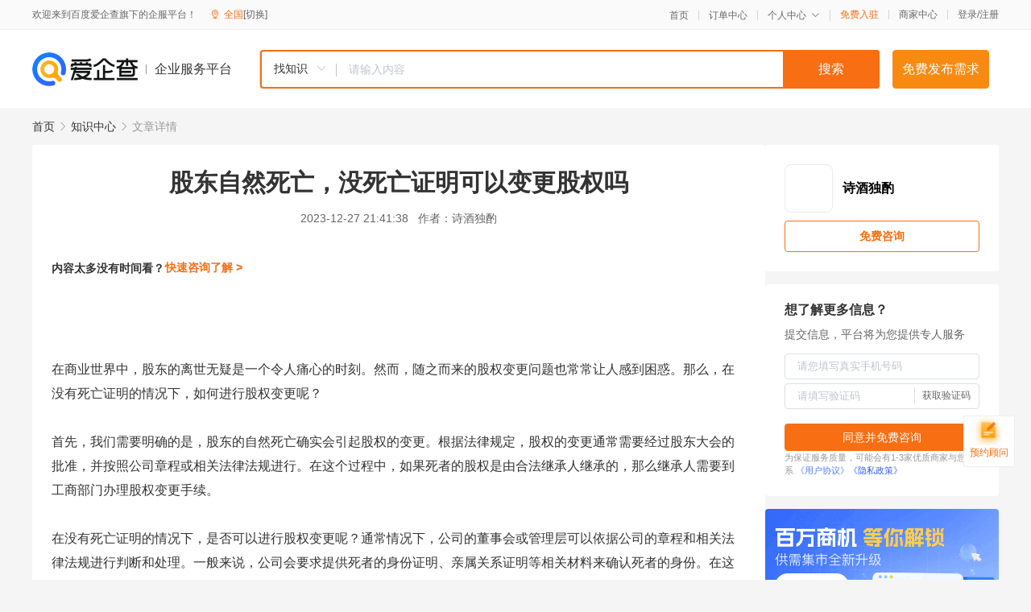

--- FILE ---
content_type: text/html; charset=UTF-8
request_url: https://yiqifu.baidu.com/cknowledge_10153238059
body_size: 3573
content:
<!DOCTYPE html><html><head><meta charset="UTF-8">  <title>股东自然死亡，没死亡证明可以变更股权吗</title>   <meta name="keywords" content="股权,股东">   <meta name="description" content="在商业环境中，股东的自然死亡可能引发股权变更的问题。虽然没有死亡证明，但企业服务专家将解释如何根据法律规定进行股权变更。">  <meta http-equiv="X-UA-Compatible" content="IE=edge"><meta name="referrer" content="no-referrer-when-downgrade"><link rel="pre-connect" href="//qifu-pub.bj.bcebos.com/"><link rel="dns-prefetch" href="//qifu-pub.bj.bcebos.com/"><link rel="dns-prefetch" href="//ts.bdimg.com"><link rel="dns-prefetch" href="//himg.bdimg.com"><link rel="shortcut icon" href="//xinpub.cdn.bcebos.com/static/favicon.ico" type="image/x-icon">  <script type="text/javascript" src="//passport.baidu.com/passApi/js/uni_login_wrapper.js"></script><script src="https://xin-static.cdn.bcebos.com/law-m/js/template.js"></script> <link href="//xinpub.cdn.bcebos.com/aiqifu/static/1748572627/css/vendors.95232eab35f.css" rel="stylesheet"><link href="//xinpub.cdn.bcebos.com/aiqifu/static/1748572627/css/cknowledgedetail.f54973436a7.css" rel="stylesheet"> <script>/* eslint-disable */
        // 添加百度统计
        var _hmt = _hmt || [];
        (function () {
            var hm = document.createElement('script');
            hm.src = '//hm.baidu.com/hm.js?37e1bd75d9c0b74f7b4a8ba07566c281';
            hm.setAttribute('async', 'async');
            hm.setAttribute('defer', 'defer');
            var s = document.getElementsByTagName('script')[0];
            s.parentNode.insertBefore(hm, s);
        })();</script></head><body><div id="app">  </div><script>/* eslint-disable */  window.pageData = {"isLogin":0,"userName":null,"casapi":null,"passapi":"\/\/passport.baidu.com\/passApi\/js\/uni_login_wrapper.js","logoutUrl":"https:\/\/yiqifu.baidu.com\/\/cusercenter\/logout","logintype":0,"userPhoto":"https:\/\/himg.bdimg.com\/sys\/portrait\/item\/default.jpg","homePage":"https:\/\/yiqifu.baidu.com","passDomain":"https:\/\/passport.baidu.com","version":"V1.0.33","detail":{"id":"10153238059","onlineStatus":"1","title":"\u80a1\u4e1c\u81ea\u7136\u6b7b\u4ea1\uff0c\u6ca1\u6b7b\u4ea1\u8bc1\u660e\u53ef\u4ee5\u53d8\u66f4\u80a1\u6743\u5417","author":"\u8bd7\u9152\u72ec\u914c","logo":"http:\/\/cspd-video-frame.su.bcebos.com\/6e28fb26b6b411ee942e7df5a562894d.png","shopLink":"","publishTime":"2023-12-27 21:41:38","content":"<br><br>\u5728\u5546\u4e1a\u4e16\u754c\u4e2d\uff0c\u80a1\u4e1c\u7684\u79bb\u4e16\u65e0\u7591\u662f\u4e00\u4e2a\u4ee4\u4eba\u75db\u5fc3\u7684\u65f6\u523b\u3002\u7136\u800c\uff0c\u968f\u4e4b\u800c\u6765\u7684\u80a1\u6743\u53d8\u66f4\u95ee\u9898\u4e5f\u5e38\u5e38\u8ba9\u4eba\u611f\u5230\u56f0\u60d1\u3002\u90a3\u4e48\uff0c\u5728\u6ca1\u6709\u6b7b\u4ea1\u8bc1\u660e\u7684\u60c5\u51b5\u4e0b\uff0c\u5982\u4f55\u8fdb\u884c\u80a1\u6743\u53d8\u66f4\u5462\uff1f<br><br>\u9996\u5148\uff0c\u6211\u4eec\u9700\u8981\u660e\u786e\u7684\u662f\uff0c\u80a1\u4e1c\u7684\u81ea\u7136\u6b7b\u4ea1\u786e\u5b9e\u4f1a\u5f15\u8d77\u80a1\u6743\u7684\u53d8\u66f4\u3002\u6839\u636e\u6cd5\u5f8b\u89c4\u5b9a\uff0c\u80a1\u6743\u7684\u53d8\u66f4\u901a\u5e38\u9700\u8981\u7ecf\u8fc7\u80a1\u4e1c\u5927\u4f1a\u7684\u6279\u51c6\uff0c\u5e76\u6309\u7167\u516c\u53f8\u7ae0\u7a0b\u6216\u76f8\u5173\u6cd5\u5f8b\u6cd5\u89c4\u8fdb\u884c\u3002\u5728\u8fd9\u4e2a\u8fc7\u7a0b\u4e2d\uff0c\u5982\u679c\u6b7b\u8005\u7684\u80a1\u6743\u662f\u7531\u5408\u6cd5\u7ee7\u627f\u4eba\u7ee7\u627f\u7684\uff0c\u90a3\u4e48\u7ee7\u627f\u4eba\u9700\u8981\u5230\u5de5\u5546\u90e8\u95e8\u529e\u7406\u80a1\u6743\u53d8\u66f4\u624b\u7eed\u3002<br><br>\u5728\u6ca1\u6709\u6b7b\u4ea1\u8bc1\u660e\u7684\u60c5\u51b5\u4e0b\uff0c\u662f\u5426\u53ef\u4ee5\u8fdb\u884c\u80a1\u6743\u53d8\u66f4\u5462\uff1f\u901a\u5e38\u60c5\u51b5\u4e0b\uff0c\u516c\u53f8\u7684\u8463\u4e8b\u4f1a\u6216\u7ba1\u7406\u5c42\u53ef\u4ee5\u4f9d\u636e\u516c\u53f8\u7684\u7ae0\u7a0b\u548c\u76f8\u5173\u6cd5\u5f8b\u6cd5\u89c4\u8fdb\u884c\u5224\u65ad\u548c\u5904\u7406\u3002\u4e00\u822c\u6765\u8bf4\uff0c\u516c\u53f8\u4f1a\u8981\u6c42\u63d0\u4f9b\u6b7b\u8005\u7684\u8eab\u4efd\u8bc1\u660e\u3001\u4eb2\u5c5e\u5173\u7cfb\u8bc1\u660e\u7b49\u76f8\u5173\u6750\u6599\u6765\u786e\u8ba4\u6b7b\u8005\u7684\u8eab\u4efd\u3002\u5728\u8fd9\u4e9b\u6750\u6599\u4e2d\uff0c\u5982\u679c\u80fd\u63d0\u4f9b\u5176\u4ed6\u5f62\u5f0f\u7684\u8bc1\u660e\uff0c\u5982\u793e\u533a\u6216\u516c\u5b89\u673a\u5173\u51fa\u5177\u7684\u8bc1\u660e\u4fe1\u7b49\uff0c\u4e5f\u53ef\u4ee5\u4f5c\u4e3a\u786e\u8ba4\u6b7b\u8005\u8eab\u4efd\u7684\u4f9d\u636e\u3002<br><br>\u5728\u5b9e\u8df5\u4e2d\uff0c\u4f01\u4e1a\u670d\u52a1\u4e13\u5bb6\u5efa\u8bae\u4f01\u4e1a\u5728\u8fdb\u884c\u80a1\u6743\u53d8\u66f4\u65f6\uff0c\u5e94\u4e0e\u76f8\u5173\u90e8\u95e8\u5145\u5206\u6c9f\u901a\uff0c\u5e76\u5c3d\u53ef\u80fd\u4e86\u89e3\u76f8\u5173\u6cd5\u5f8b\u6cd5\u89c4\u7684\u8981\u6c42\u3002\u6b64\u5916\uff0c\u4e3a\u4e86\u786e\u4fdd\u8fc7\u7a0b\u7684\u987a\u5229\u8fdb\u884c\uff0c\u7ee7\u627f\u4eba\u4e5f\u53ef\u4ee5\u63d0\u524d\u4e0e\u516c\u53f8\u534f\u5546\u8fbe\u6210\u4e66\u9762\u534f\u8bae\uff0c\u660e\u786e\u5404\u65b9\u6743\u5229\u548c\u4e49\u52a1\u3002<br><br>\u9700\u8981\u6ce8\u610f\u7684\u662f\uff0c\u7531\u4e8e\u4e0d\u540c\u5730\u533a\u7684\u6cd5\u5f8b\u6cd5\u89c4\u53ef\u80fd\u5b58\u5728\u5dee\u5f02\uff0c\u56e0\u6b64\u5728\u5b9e\u9645\u64cd\u4f5c\u4e2d\uff0c\u7ee7\u627f\u4eba\u8fd8\u9700\u6839\u636e\u5177\u4f53\u60c5\u51b5\u4e0e\u5f53\u5730\u76f8\u5173\u90e8\u95e8\u8fdb\u884c\u54a8\u8be2\u548c\u786e\u8ba4\u3002<br><br>\u603b\u7ed3\u8d77\u6765\uff0c\u80a1\u4e1c\u7684\u81ea\u7136\u6b7b\u4ea1\u867d\u7136\u6ca1\u6709\u6b7b\u4ea1\u8bc1\u660e\uff0c\u4f46\u53ef\u4ee5\u901a\u8fc7\u5176\u4ed6\u65b9\u5f0f\u786e\u8ba4\u6b7b\u8005\u7684\u8eab\u4efd\uff0c\u5e76\u8fdb\u884c\u80a1\u6743\u53d8\u66f4\u3002\u5728\u8fd9\u4e2a\u8fc7\u7a0b\u4e2d\uff0c\u4f01\u4e1a\u670d\u52a1\u4e13\u5bb6\u5efa\u8bae\u4f01\u4e1a\u4e0e\u76f8\u5173\u90e8\u95e8\u5145\u5206\u6c9f\u901a\uff0c\u4e86\u89e3\u76f8\u5173\u6cd5\u5f8b\u6cd5\u89c4\u7684\u8981\u6c42\uff0c\u5e76\u63d0\u524d\u4e0e\u516c\u53f8\u534f\u5546\u8fbe\u6210\u4e66\u9762\u534f\u8bae\u3002\u6700\u540e\uff0c\u4e3a\u4e86\u786e\u4fdd\u8fc7\u7a0b\u7684\u987a\u5229\u8fdb\u884c\uff0c\u7ee7\u627f\u4eba\u8fd8\u9700\u6839\u636e\u5177\u4f53\u60c5\u51b5\u4e0e\u5f53\u5730\u76f8\u5173\u90e8\u95e8\u8fdb\u884c\u54a8\u8be2\u548c\u786e\u8ba4\u3002<br><br>\u901a\u8fc7\u4ee5\u4e0a\u7684\u5206\u6790\u548c\u8bb2\u89e3\uff0c\u6211\u4eec\u53ef\u4ee5\u5f97\u51fa\u7ed3\u8bba\uff1a\u5728\u80a1\u4e1c\u81ea\u7136\u6b7b\u4ea1\u7684\u60c5\u51b5\u4e0b\uff0c\u867d\u7136\u6ca1\u6709\u6b7b\u4ea1\u8bc1\u660e\uff0c\u4f46\u53ef\u4ee5\u901a\u8fc7\u5176\u4ed6\u65b9\u5f0f\u786e\u8ba4\u6b7b\u8005\u7684\u8eab\u4efd\u5e76\u8fdb\u884c\u80a1\u6743\u53d8\u66f4\u3002\u5e0c\u671b\u8fd9\u4e2a\u5206\u6790\u80fd\u5bf9\u4f01\u4e1a\u548c\u4e2a\u4eba\u5728\u5904\u7406\u6b64\u7c7b\u95ee\u9898\u65f6\u63d0\u4f9b\u4e00\u5b9a\u7684\u5e2e\u52a9\u3002<br><br>\u65e0\u8bba\u662f\u5728\u54ea\u4e2a\u884c\u4e1a\u9886\u57df\uff0c\u4f01\u4e1a\u59cb\u7ec8\u662f\u751f\u5b58\u548c\u53d1\u5c55\u7684\u6838\u5fc3\u3002\u56e0\u6b64\uff0c\u5bf9\u4e8e\u4f01\u4e1a\u6765\u8bf4\uff0c\u5982\u4f55\u5904\u7406\u80a1\u4e1c\u81ea\u7136\u6b7b\u4ea1\u540e\u7684\u80a1\u6743\u53d8\u66f4\u95ee\u9898\u5c31\u663e\u5f97\u5c24\u4e3a\u91cd\u8981\u3002\u5e0c\u671b\u8fd9\u7bc7\u6587\u7ae0\u80fd\u591f\u4e3a\u9762\u4e34\u6b64\u7c7b\u95ee\u9898\u7684\u4f01\u4e1a\u63d0\u4f9b\u4e00\u4e9b\u6709\u76ca\u7684\u53c2\u8003\u548c\u5efa\u8bae\u3002","summarization":"\u5728\u5546\u4e1a\u73af\u5883\u4e2d\uff0c\u80a1\u4e1c\u7684\u81ea\u7136\u6b7b\u4ea1\u53ef\u80fd\u5f15\u53d1\u80a1\u6743\u53d8\u66f4\u7684\u95ee\u9898\u3002\u867d\u7136\u6ca1\u6709\u6b7b\u4ea1\u8bc1\u660e\uff0c\u4f46\u4f01\u4e1a\u670d\u52a1\u4e13\u5bb6\u5c06\u89e3\u91ca\u5982\u4f55\u6839\u636e\u6cd5\u5f8b\u89c4\u5b9a\u8fdb\u884c\u80a1\u6743\u53d8\u66f4\u3002","poster":"https:\/\/qifu-pub.bj.bcebos.com\/data\/pic\/2023-07\/38.jpg","video":"","videoPoster":"","shopId":0,"isVip":0,"topics":"","thirdIds":[],"source":"5","shoplevel":1,"keywords":["\u80a1\u6743","\u80a1\u4e1c"],"version":1707202131080.8,"hasPhone":false,"disclaimer":"<p>\u4f01\u4e1a\u670d\u52a1\u5e73\u53f0\u6e29\u99a8\u63d0\u793a<\/p>\n        <p>\u4ee5\u4e0a\u77e5\u8bc6\u5185\u5bb9\u4f9d\u6258\u6280\u672f\u80fd\u529b\u751f\u6210<\/p>\n        <p>\u5982\u60a8\u53d1\u73b0\u9875\u9762\u6709\u4efb\u4f55\u8fdd\u6cd5\u6216\u4fb5\u6743\u4fe1\u606f\uff0c\u8bf7\u63d0\u4f9b\u76f8\u5173\u6750\u6599\u81f3\u90ae\u7bb1ext_qfhelp@baidu.com\uff0c\u6211\u4eec\u4f1a\u53ca\u65f6\u6838\u67e5\u5904\u7406\u5e76\u56de\u590d\u3002<\/p>","tags":[],"company":"","authorTags":[],"articleMore":[]},"address":{"id":"100000","addrName":"\u5168\u56fd"},"result":{"title":"\u80a1\u4e1c\u81ea\u7136\u6b7b\u4ea1\uff0c\u6ca1\u6b7b\u4ea1\u8bc1\u660e\u53ef\u4ee5\u53d8\u66f4\u80a1\u6743\u5417","keywords":"\u80a1\u6743,\u80a1\u4e1c","description":"\u5728\u5546\u4e1a\u73af\u5883\u4e2d\uff0c\u80a1\u4e1c\u7684\u81ea\u7136\u6b7b\u4ea1\u53ef\u80fd\u5f15\u53d1\u80a1\u6743\u53d8\u66f4\u7684\u95ee\u9898\u3002\u867d\u7136\u6ca1\u6709\u6b7b\u4ea1\u8bc1\u660e\uff0c\u4f46\u4f01\u4e1a\u670d\u52a1\u4e13\u5bb6\u5c06\u89e3\u91ca\u5982\u4f55\u6839\u636e\u6cd5\u5f8b\u89c4\u5b9a\u8fdb\u884c\u80a1\u6743\u53d8\u66f4\u3002"},"hotCates":["\u516c\u53f8\u6ce8\u518c\u670d\u52a1","\u5546\u6807\u6ce8\u518c\u670d\u52a1","\u4ee3\u7406\u8bb0\u8d26\u670d\u52a1","\u5de5\u5546\u53d8\u66f4\u670d\u52a1"]} || {};

        /* eslint-enable */</script> <script src="//xinpub.cdn.bcebos.com/aiqifu/static/1748572627/js/0.a8be39429dd.js"></script><script src="//xinpub.cdn.bcebos.com/aiqifu/static/1748572627/js/cknowledgedetail.5f57be0d119.js"></script> </body></html>